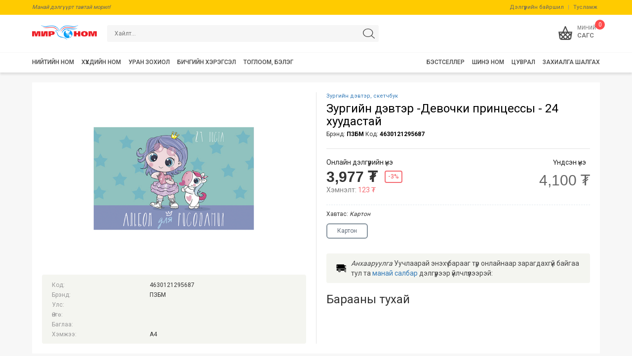

--- FILE ---
content_type: text/html; charset=UTF-8
request_url: http://sale.mirnom.mn/b/28217
body_size: 8432
content:
<!DOCTYPE html > 
<html xmlns="http://www.w3.org/1999/xhtml"> 
<head>
    <meta charset="utf-8">
    <title>Зургийн дэвтэр -Девочки принцессы - 24 хуудастай | МИРНОМ</title>
    <meta name="viewport" content="width=device-width, initial-scale=1.0, user-scalable=no">
    <meta http-equiv="X-UA-Compatible" content="IE=edge">
    <META NAME="KEYWORDS" CONTENT="Мир Номын Их Дэлгүүр, Зургийн дэвтэр -Девочки принцессы - 24 хуудастай | МИРНОМ, Mirnom.mn | Номын их дэлгүүр Мир ном Mir nom">
    <meta name="DESCRIPTION" content="">
    
    <meta property="og:title" content="Зургийн дэвтэр -Девочки принцессы - 24 хуудастай | МИРНОМ" />
    <meta property="og:type" content="website" />
    <meta property="og:url" content="http://sale.mirnom.mn/b/28217/" />
    <meta property="og:image" content="http://sale.mirnom.mn/bookimg/28217.jpg" />
    <meta property="og:site_name" content="Мир Номын Их Дэлгүүр" />
    <meta property="og:description" content="" />
	<meta name="theme-color" content="#ffdd26"/>
    <link href="/assets/plugins/bootstrap/css/bootstrap.min.css" rel="stylesheet">
    
    <link rel="stylesheet" href="/assets/plugins/owlcarousel2/css/owl.carousel.min.css">
    <link rel="stylesheet" href="/assets/plugins/owlcarousel2/css/owl.theme.default.min.css">
    
    
    <link href="/skin/new/css/style.css?v=14" rel="stylesheet">
    <link href="/skin/new/css/custom.css?v=14" rel="stylesheet">
    <link href="/skin/new/css/resize.css?v=14" rel="stylesheet">
    <script src="/assets/js/jquery-1.11.1.min.js"></script>
    <script src="/assets/plugins/jquery.lazy/jquery.lazy.min.js"></script>
	<script src="/assets/plugins/bootstrap/js/bootstrap.min.js"></script>
    <script src="/assets/plugins/owlcarousel2/js/owl.carousel.js"></script>
	<!-- Global site tag (gtag.js) - Google Analytics -->
	<script async src="https://www.googletagmanager.com/gtag/js?id=G-C8G8ZVQPM8"></script>
    <script>
      window.dataLayer = window.dataLayer || [];
      function gtag(){dataLayer.push(arguments);}
      gtag('js', new Date());
    
      gtag('config', 'G-C8G8ZVQPM8');
    </script>
    <!-- Facebook Pixel Code -->
<script>
!function(f,b,e,v,n,t,s)
{if(f.fbq)return;n=f.fbq=function(){n.callMethod?
n.callMethod.apply(n,arguments):n.queue.push(arguments)};
if(!f._fbq)f._fbq=n;n.push=n;n.loaded=!0;n.version='2.0';
n.queue=[];t=b.createElement(e);t.async=!0;
t.src=v;s=b.getElementsByTagName(e)[0];
s.parentNode.insertBefore(t,s)}(window, document,'script',
'https://connect.facebook.net/en_US/fbevents.js');
fbq('init', '1658369714411358');
fbq('track', 'PageView');
</script>
<noscript><img height="1" width="1" style="display:none"
src="https://www.facebook.com/tr?id=1658369714411358&ev=PageView&noscript=1"
/></noscript>
<!-- End Facebook Pixel Code -->
</head>
<body class="bodybook bookView" >
<div class="mobileMenu" >
    <ul class="menuUl">
    			<li class="menuLi ">
        	<a href="javascript:void(0);" class="mobCatLnk" data-cat="books">Нийтийн ном</a>
                        <ul id="mobSubMenubooks">
            	<li><a href="/main/books">Бүгдийг харах</a></li>
                        	<li>
                	<a href="javascript:void(0);" class="mobCatLnk" data-cat="11">Уран зохиол</a>
                    					<ul id="mobSubMenu11">
                    	<li><a href="/cat/11">Бүгдийг харах</a></li>
											<li>
							<a href="/cat/787">Монголын уран зохиол</a>
						</li>
											<li>
							<a href="/cat/1962">Сонгодог уран зохиол</a>
						</li>
											<li>
							<a href="/cat/997">Орчин үеийн уран зохиол</a>
						</li>
											<li>
							<a href="/cat/42">Орчуулгын зохиол</a>
						</li>
					  
					</ul>
					 
                </li>
                        	<li>
                	<a href="javascript:void(0);" class="mobCatLnk" data-cat="864">Хувь хүний хөгжил</a>
                    					<ul id="mobSubMenu864">
                    	<li><a href="/cat/864">Бүгдийг харах</a></li>
											<li>
							<a href="/cat/866">Өөртөө туслах</a>
						</li>
											<li>
							<a href="/cat/2111">Хувийн санхүү</a>
						</li>
											<li>
							<a href="/cat/2108">Эрүүл мэнд</a>
						</li>
											<li>
							<a href="/cat/2109">Эцэг эхчүүдэд</a>
						</li>
					  
					</ul>
					 
                </li>
                        	<li>
                	<a href="/cat/15" class="mobCatLnk" data-cat="15">Бизнес, эдийн засаг</a>
                     
                </li>
                        	<li>
                	<a href="javascript:void(0);" class="mobCatLnk" data-cat="820">Нэвтэрхий толь</a>
                    					<ul id="mobSubMenu820">
                    	<li><a href="/cat/820">Бүгдийг харах</a></li>
											<li>
							<a href="/cat/1917">Хүүхдэд зориулсан</a>
						</li>
											<li>
							<a href="/cat/2107">Томчуудад зориулсан</a>
						</li>
					  
					</ul>
					 
                </li>
                        	<li>
                	<a href="javascript:void(0);" class="mobCatLnk" data-cat="368">Хэл, толь бичиг</a>
                    					<ul id="mobSubMenu368">
                    	<li><a href="/cat/368">Бүгдийг харах</a></li>
											<li>
							<a href="/cat/405">Монгол хэл</a>
						</li>
											<li>
							<a href="/cat/369">Англи хэл</a>
						</li>
											<li>
							<a href="/cat/370">Орос хэл</a>
						</li>
											<li>
							<a href="/cat/371">Герман, Франц, Испани хэл</a>
						</li>
											<li>
							<a href="/cat/372">Хятад, Япон, Солонгос хэл</a>
						</li>
											<li>
							<a href="/cat/373">Бусад хэл</a>
						</li>
					  
					</ul>
					 
                </li>
                        	<li>
                	<a href="/cat/1004" class="mobCatLnk" data-cat="1004">Намтар  дурсамж </a>
                     
                </li>
                        	<li>
                	<a href="javascript:void(0);" class="mobCatLnk" data-cat="86">Түүх, нийгэм</a>
                    					<ul id="mobSubMenu86">
                    	<li><a href="/cat/86">Бүгдийг харах</a></li>
											<li>
							<a href="/cat/87">Дэлхийн түүх</a>
						</li>
											<li>
							<a href="/cat/88">Монголын түүх</a>
						</li>
											<li>
							<a href="/cat/2112">Нийгэм</a>
						</li>
					  
					</ul>
					 
                </li>
                        	<li>
                	<a href="/cat/817" class="mobCatLnk" data-cat="817">Шинжлэх ухаан</a>
                     
                </li>
                        	<li>
                	<a href="/cat/843" class="mobCatLnk" data-cat="843">Хөдөө аж ахуй</a>
                     
                </li>
                        	<li>
                	<a href="/cat/878" class="mobCatLnk" data-cat="878">Хоол хүнс</a>
                     
                </li>
                        	<li>
                	<a href="/cat/25" class="mobCatLnk" data-cat="25"> Анагаах ухаан</a>
                     
                </li>
                        	<li>
                	<a href="/cat/26" class="mobCatLnk" data-cat="26">Мэдээллийн технологи</a>
                     
                </li>
                        	<li>
                	<a href="/cat/92" class="mobCatLnk" data-cat="92">Соёл, урлаг</a>
                     
                </li>
                        	<li>
                	<a href="/cat/99" class="mobCatLnk" data-cat="99">Шашин,  далд ухаан</a>
                     
                </li>
                        	<li>
                	<a href="/cat/106" class="mobCatLnk" data-cat="106">Хууль, эрх зүй</a>
                     
                </li>
                        	<li>
                	<a href="/cat/108" class="mobCatLnk" data-cat="108">Спорт</a>
                     
                </li>
                        	<li>
                	<a href="/cat/109" class="mobCatLnk" data-cat="109"> Хобби, амралт </a>
                     
                </li>
                        	<li>
                	<a href="/cat/1902" class="mobCatLnk" data-cat="1902">Боловсрол  заах арга зүй</a>
                     
                </li>
                        	<li>
                	<a href="/cat/1910" class="mobCatLnk" data-cat="1910">Нарийн мэргэжил, үйлдвэрлэл </a>
                     
                </li>
                        	<li>
                	<a href="/cat/111" class="mobCatLnk" data-cat="111">Бэлэглэхэд тохиромжтой ном</a>
                     
                </li>
              
            </ul>
               
        </li>
				<li class="menuLi ">
        	<a href="javascript:void(0);" class="mobCatLnk" data-cat="kids">Хүүхдийн ном</a>
                        <ul id="mobSubMenukids">
            	<li><a href="/main/kids">Бүгдийг харах</a></li>
                        	<li>
                	<a href="javascript:void(0);" class="mobCatLnk" data-cat="970">Хатуу хуудастай цувралууд</a>
                    					<ul id="mobSubMenu970">
                    	<li><a href="/cat/970">Бүгдийг харах</a></li>
											<li>
							<a href="/cat/2138">Миний анхны ном</a>
						</li>
											<li>
							<a href="/cat/2133">Миний анхны үлгэрүүд </a>
						</li>
											<li>
							<a href="/cat/2152">Хайлтын ном</a>
						</li>
											<li>
							<a href="/cat/2153">Лотта хорвоотой танилцсан нь</a>
						</li>
					  
					</ul>
					 
                </li>
                        	<li>
                	<a href="javascript:void(0);" class="mobCatLnk" data-cat="2068">Зурагт ном</a>
                    					<ul id="mobSubMenu2068">
                    	<li><a href="/cat/2068">Бүгдийг харах</a></li>
											<li>
							<a href="/cat/2136">"Бяцхан театр" поп-ап ном</a>
						</li>
											<li>
							<a href="/cat/2155">Гайхамшигт Поп-ап</a>
						</li>
											<li>
							<a href="/cat/2163">Ноён Наймалж</a>
						</li>
					  
					</ul>
					 
                </li>
                        	<li>
                	<a href="javascript:void(0);" class="mobCatLnk" data-cat="768">Үлгэр, өгүүллэг</a>
                    					<ul id="mobSubMenu768">
                    	<li><a href="/cat/768">Бүгдийг харах</a></li>
											<li>
							<a href="/cat/2143">Наадаг зурагтай ном</a>
						</li>
					  
					</ul>
					 
                </li>
                        	<li>
                	<a href="javascript:void(0);" class="mobCatLnk" data-cat="297">Уран зохиол</a>
                    					<ul id="mobSubMenu297">
                    	<li><a href="/cat/297">Бүгдийг харах</a></li>
											<li>
							<a href="/cat/947">Монголын уран зохиол</a>
						</li>
											<li>
							<a href="/cat/937">Дэлхийн сонгодог зохиол</a>
						</li>
											<li>
							<a href="/cat/2119">Дэлхийн шилмэл зохиол</a>
						</li>
											<li>
							<a href="/cat/2142">Сонсдог зохиол</a>
						</li>
					  
					</ul>
					 
                </li>
                        	<li>
                	<a href="javascript:void(0);" class="mobCatLnk" data-cat="919">Танин мэдэхүй</a>
                    					<ul id="mobSubMenu919">
                    	<li><a href="/cat/919">Бүгдийг харах</a></li>
											<li>
							<a href="/cat/2113">Ясли, Цэцэрлэгийн нас</a>
						</li>
											<li>
							<a href="/cat/2114">Сургуулийн нас</a>
						</li>
											<li>
							<a href="/cat/2120">Шилдэг борлуулалттай</a>
						</li>
											<li>
							<a href="/cat/2161">Өврийн нэвтэрхий толь</a>
						</li>
					  
					</ul>
					 
                </li>
                        	<li>
                	<a href="/cat/10" class="mobCatLnk" data-cat="10">Буддаг ном</a>
                     
                </li>
                        	<li>
                	<a href="javascript:void(0);" class="mobCatLnk" data-cat="1356">Сэтгэхүй хөгжүүлэх, дасгал ажил</a>
                    					<ul id="mobSubMenu1356">
                    	<li><a href="/cat/1356">Бүгдийг харах</a></li>
											<li>
							<a href="/cat/2160">Ухаантай хүүхэд </a>
						</li>
					  
					</ul>
					 
                </li>
                        	<li>
                	<a href="/cat/763" class="mobCatLnk" data-cat="763">Комик</a>
                     
                </li>
                        	<li>
                	<a href="/cat/299" class="mobCatLnk" data-cat="299">Англи ном</a>
                     
                </li>
                        	<li>
                	<a href="javascript:void(0);" class="mobCatLnk" data-cat="773">Бэлэглэхэд тохиромжтой ном</a>
                    					<ul id="mobSubMenu773">
                    	<li><a href="/cat/773">Бүгдийг харах</a></li>
											<li>
							<a href="/cat/2134">Шинэ жилийн дурсамж </a>
						</li>
					  
					</ul>
					 
                </li>
                        	<li>
                	<a href="/cat/2140" class="mobCatLnk" data-cat="2140">шилдэг борлуулалттай</a>
                     
                </li>
              
            </ul>
               
        </li>
				<li class="menuLi ">
        	<a href="/cat/11" class="mobCatLnk" data-cat="">Уран зохиол</a>
               
        </li>
				<li class="menuLi ">
        	<a href="javascript:void(0);" class="mobCatLnk" data-cat="stationary">Бичгийн хэрэгсэл</a>
                        <ul id="mobSubMenustationary">
            	<li><a href="/main/stationary">Бүгдийг харах</a></li>
                        	<li>
                	<a href="javascript:void(0);" class="mobCatLnk" data-cat="1374">Оффис бараа</a>
                    					<ul id="mobSubMenu1374">
                    	<li><a href="/cat/1374">Бүгдийг харах</a></li>
											<li>
							<a href="/cat/1565">Тооны машин</a>
						</li>
											<li>
							<a href="/cat/1566">Штрих</a>
						</li>
											<li>
							<a href="/cat/1647">Тодруулагч</a>
						</li>
											<li>
							<a href="/cat/1648">Маркер</a>
						</li>
											<li>
							<a href="/cat/1546">Нэрийн хуудас хадгалагч</a>
						</li>
											<li>
							<a href="/cat/1547">Тамганы тос</a>
						</li>
											<li>
							<a href="/cat/1548">Харандаа үзүүрлэгч</a>
						</li>
											<li>
							<a href="/cat/1569">Шугам</a>
						</li>
											<li>
							<a href="/cat/1549">Оффис хайч</a>
						</li>
											<li>
							<a href="/cat/1550">Цавуу</a>
						</li>
											<li>
							<a href="/cat/1551">Скоч</a>
						</li>
											<li>
							<a href="/cat/1552">Бичгийн хавчаар, кноп</a>
						</li>
											<li>
							<a href="/cat/1553">Үдээсний машин</a>
						</li>
											<li>
							<a href="/cat/1554">Цаас цоологч</a>
						</li>
											<li>
							<a href="/cat/1555">Цаасны хутга</a>
						</li>
											<li>
							<a href="/cat/1556">Цаас зүсэгч</a>
						</li>
											<li>
							<a href="/cat/1557">Цаас устгагч машин</a>
						</li>
											<li>
							<a href="/cat/1558">Нуруулдагч машин</a>
						</li>
											<li>
							<a href="/cat/1570">Нуруу</a>
						</li>
											<li>
							<a href="/cat/1559">Черниль, Тушь</a>
						</li>
											<li>
							<a href="/cat/1560">Дугаарлагч , үнэ дарагч</a>
						</li>
											<li>
							<a href="/cat/1561">Хавчаартай самбар</a>
						</li>
											<li>
							<a href="/cat/1562">Бүрэгч машин</a>
						</li>
											<li>
							<a href="/cat/1563">Хогийн сав</a>
						</li>
											<li>
							<a href="/cat/1564">Мөнгөний резин</a>
						</li>
											<li>
							<a href="/cat/1567">Самбарын соронз</a>
						</li>
					  
					</ul>
					 
                </li>
                        	<li>
                	<a href="javascript:void(0);" class="mobCatLnk" data-cat="2006">Тэмдэглэлийн дэвтэр</a>
                    					<ul id="mobSubMenu2006">
                    	<li><a href="/cat/2006">Бүгдийг харах</a></li>
											<li>
							<a href="/cat/2007">А4- дэвтэр</a>
						</li>
											<li>
							<a href="/cat/2008">В5- дэвтэр</a>
						</li>
											<li>
							<a href="/cat/2010">А6- дэвтэр</a>
						</li>
					  
					</ul>
					 
                </li>
                        	<li>
                	<a href="javascript:void(0);" class="mobCatLnk" data-cat="1375">Хичээлийн хэрэгсэл</a>
                    					<ul id="mobSubMenu1375">
                    	<li><a href="/cat/1375">Бүгдийг харах</a></li>
											<li>
							<a href="/cat/1598">Цүнх</a>
						</li>
											<li>
							<a href="/cat/1596">Самбар</a>
						</li>
											<li>
							<a href="/cat/1595">Номын тавиур</a>
						</li>
											<li>
							<a href="/cat/1589">Тосон харандаа</a>
						</li>
											<li>
							<a href="/cat/1599">Пенал</a>
						</li>
											<li>
							<a href="/cat/1588">Самбарын шохой</a>
						</li>
											<li>
							<a href="/cat/1583">Усан будаг</a>
						</li>
											<li>
							<a href="/cat/1654">Бийр</a>
						</li>
											<li>
							<a href="/cat/1584">Харандаан будаг</a>
						</li>
											<li>
							<a href="/cat/1593">Үдээсний машин</a>
						</li>
											<li>
							<a href="/cat/1592">Штрих</a>
						</li>
											<li>
							<a href="/cat/1591">Фломастер</a>
						</li>
											<li>
							<a href="/cat/1649">Тодруулагч</a>
						</li>
											<li>
							<a href="/cat/1650">Маркер</a>
						</li>
											<li>
							<a href="/cat/1573">Сампин</a>
						</li>
											<li>
							<a href="/cat/1586">Гуашь</a>
						</li>
											<li>
							<a href="/cat/1574">Хайч</a>
						</li>
											<li>
							<a href="/cat/1582">Баримлын шавар</a>
						</li>
											<li>
							<a href="/cat/1575">Цавуу</a>
						</li>
											<li>
							<a href="/cat/1587">Харандаа</a>
						</li>
											<li>
							<a href="/cat/1581">Шугам</a>
						</li>
											<li>
							<a href="/cat/1578">Гортиг</a>
						</li>
											<li>
							<a href="/cat/1600">Баллуур</a>
						</li>
											<li>
							<a href="/cat/1597">Өнгийн цаас</a>
						</li>
											<li>
							<a href="/cat/1590">Буддаг ном</a>
						</li>
											<li>
							<a href="/cat/1577">Харандаа үзүүрлэгч</a>
						</li>
											<li>
							<a href="/cat/1580">Ном дэвтрийн хавтас</a>
						</li>
											<li>
							<a href="/cat/1576">Үзэг харандааны сав</a>
						</li>
											<li>
							<a href="/cat/1572">Өргөдөг тоо, үсэг, савх</a>
						</li>
											<li>
							<a href="/cat/1579">Хичээлийн хуваарь, номын хавчуурга</a>
						</li>
											<li>
							<a href="/cat/1594">Хичээлийн хэрэгслэлийн ком</a>
						</li>
											<li>
							<a href="/cat/1601">Бүтээлч ажил</a>
						</li>
											<li>
							<a href="/cat/1681">Черниль, Тушь</a>
						</li>
					  
					</ul>
					 
                </li>
                        	<li>
                	<a href="javascript:void(0);" class="mobCatLnk" data-cat="1376">Дэвтэр</a>
                    					<ul id="mobSubMenu1376">
                    	<li><a href="/cat/1376">Бүгдийг харах</a></li>
											<li>
							<a href="/cat/1602">А4  дэвтэр</a>
						</li>
											<li>
							<a href="/cat/1603">B5  дэвтэр</a>
						</li>
											<li>
							<a href="/cat/1607">Пүрштэй дэвтэр-А4</a>
						</li>
											<li>
							<a href="/cat/2057"> Пүрштэй дэвтэр-В5</a>
						</li>
											<li>
							<a href="/cat/2089">Пүрштэй дэвтэр А5</a>
						</li>
											<li>
							<a href="/cat/2058">Сурагчийн дэвтэр</a>
						</li>
											<li>
							<a href="/cat/1604">Нотны дэвтэр</a>
						</li>
											<li>
							<a href="/cat/2011">Ноорог дэвтэр </a>
						</li>
											<li>
							<a href="/cat/1605">Зургийн дэвтэр, скетчбук</a>
						</li>
											<li>
							<a href="/cat/1608">Дневник</a>
						</li>
					  
					</ul>
					 
                </li>
                        	<li>
                	<a href="javascript:void(0);" class="mobCatLnk" data-cat="1377">Үзэг, бал</a>
                    					<ul id="mobSubMenu1377">
                    	<li><a href="/cat/1377">Бүгдийг харах</a></li>
											<li>
							<a href="/cat/1615">Үзэг</a>
						</li>
											<li>
							<a href="/cat/1614">Үзгэн бал (Gelpen)</a>
						</li>
											<li>
							<a href="/cat/2064">Үзгэн бал (Rollpen)</a>
						</li>
											<li>
							<a href="/cat/2065">Үзгэн бал (Арилгадаг)</a>
						</li>
											<li>
							<a href="/cat/1613">Тосон бал</a>
						</li>
											<li>
							<a href="/cat/1617">Олон өнгийн бал</a>
						</li>
											<li>
							<a href="/cat/1612">Үзгэн балны запас</a>
						</li>
											<li>
							<a href="/cat/1611">Тосон балны Запас</a>
						</li>
											<li>
							<a href="/cat/1610">Черниль</a>
						</li>
											<li>
							<a href="/cat/1609">Механик  харандаа</a>
						</li>
											<li>
							<a href="/cat/1616">Харандаан балны запас</a>
						</li>
					  
					</ul>
					 
                </li>
                        	<li>
                	<a href="javascript:void(0);" class="mobCatLnk" data-cat="1378">Цаас</a>
                    					<ul id="mobSubMenu1378">
                    	<li><a href="/cat/1378">Бүгдийг харах</a></li>
											<li>
							<a href="/cat/1618">Фото цаас</a>
						</li>
											<li>
							<a href="/cat/1627">Инкжет цаас</a>
						</li>
											<li>
							<a href="/cat/1628">Слайд</a>
						</li>
											<li>
							<a href="/cat/1619">Өнгийн цаас</a>
						</li>
											<li>
							<a href="/cat/1626">Фольга цаас</a>
						</li>
											<li>
							<a href="/cat/1620">Бичгийн цаас</a>
						</li>
											<li>
							<a href="/cat/1621">Цавуутай цаас</a>
						</li>
											<li>
							<a href="/cat/1622">Кассын цаас (толан)</a>
						</li>
											<li>
							<a href="/cat/1623">Үнийн цаас</a>
						</li>
											<li>
							<a href="/cat/1624">Калька цаас</a>
						</li>
											<li>
							<a href="/cat/1625">ММ-ийн цаас</a>
						</li>
					  
					</ul>
					 
                </li>
                        	<li>
                	<a href="javascript:void(0);" class="mobCatLnk" data-cat="1379">Хавтас</a>
                    					<ul id="mobSubMenu1379">
                    	<li><a href="/cat/1379">Бүгдийг харах</a></li>
											<li>
							<a href="/cat/1641">Үнэмлэх, мандатны хавтас</a>
						</li>
											<li>
							<a href="/cat/1629">Архивын хайрцаг ба хавтас</a>
						</li>
											<li>
							<a href="/cat/1642">Бичиг баримтын тавиур</a>
						</li>
											<li>
							<a href="/cat/1644">Баримтын хавтас</a>
						</li>
											<li>
							<a href="/cat/1631">Олон хуудастай хавтас</a>
						</li>
											<li>
							<a href="/cat/1632">Хавчаартай хавтас</a>
						</li>
											<li>
							<a href="/cat/1633">Нуруутай хавтас</a>
						</li>
											<li>
							<a href="/cat/1634">Цахилгаантай хавтас</a>
						</li>
											<li>
							<a href="/cat/1635">Кноптой хавтас</a>
						</li>
											<li>
							<a href="/cat/1637">Тасалгаатай хавтас</a>
						</li>
											<li>
							<a href="/cat/1636">Дугтуй, лацтай   хавтас</a>
						</li>
											<li>
							<a href="/cat/1639">Архивын нүхтэй хавтас</a>
						</li>
											<li>
							<a href="/cat/1640">Цүнхэн хавтас</a>
						</li>
											<li>
							<a href="/cat/1638">Тусгаарлагч</a>
						</li>
											<li>
							<a href="/cat/1643">Гар самбар</a>
						</li>
					  
					</ul>
					 
                </li>
              
            </ul>
               
        </li>
				<li class="menuLi ">
        	<a href="javascript:void(0);" class="mobCatLnk" data-cat="gift">Тоглоом, бэлэг</a>
                        <ul id="mobSubMenugift">
            	<li><a href="/main/gift">Бүгдийг харах</a></li>
                        	<li>
                	<a href="/cat/1992" class="mobCatLnk" data-cat="1992">Цуврал номууд бүрэн багц</a>
                     
                </li>
              
            </ul>
               
        </li>
		        	
        <li class="menuLi "><a href="/books/series">Цуврал</a></li>
        <!--<li class="menuLi "><a href="/cat/2016">Багц</a></li>-->
		<li class="menuLi "><a href="/newbook">Шинэ ном</a></li>
        <li class="copyRights">
            <div>© 2011-2026. <br/>"Мир ном" номын их дэлгүүр</div>
        </li>
    
    </ul>
</div>
<div class="mobileTools">
	<a class="menu " style="position: relative;" href="/"><i class="icon homeIcon"></i>Нүүр</a>
	<a class="menu mobileCatBtn " style="position: relative;" href="javascript:void(0);"><i class="icon catIcon"></i>Ангилал</a>
	<a class="menu " style="position: relative;" href="/books/mobsearch"><i class="icon searchIcon"></i>Хайлт</a>
	<a class="menu " style="position: relative;" href="/books/series"><i class="icon seriesIcon"></i>Цуврал</a>
	<a class="menu " style="position: relative;" href="/newbook"><i class="icon newIcon"></i>Шинэ</a>
</div>
<div class="cssHeader">	
	<div class="headerTop">
    	<div class="container">
        	<div class="title">Манай дэлгүүрт тавтай морил!</div>
            <div class="menu">
            	<a href="/page/8/">Дэлгүүрийн байршил</a> | <a href="/page/12/">Тусламж</a>
            </div>
        </div>
    </div>
    <div class="container">
        <div class="headerTopSize">
    		<div class="mobileMenuBtn"><span class="stroke stroke-one"></span><span class="stroke stroke-two"></span><span class="stroke stroke-three"></span></div>
            <div class="mobileBackBtn"><svg xmlns="http://www.w3.org/2000/svg" width="16" height="16" fill="currentColor" class="bi bi-arrow-left" viewBox="0 0 16 16">
  <path fill-rule="evenodd" d="M15 8a.5.5 0 0 0-.5-.5H2.707l3.147-3.146a.5.5 0 1 0-.708-.708l-4 4a.5.5 0 0 0 0 .708l4 4a.5.5 0 0 0 .708-.708L2.707 8.5H14.5A.5.5 0 0 0 15 8z"/>
</svg></div>
            <div class="mainLogo">
                <a href="/">
                    <img src="/skin/new/img/logo.png"  />
                </a>
            </div>	
            <div class="topSearch">
            <form action="/search" method="get" role="search" class="searchFrm">
                <div class="input-group">
                  <input type="text" name="searchKey" value="" class="searchInp" placeholder="Хайлт...">
                  <span class="input-group-btn">
                    <button class="searchBtn " type="submit"></button>
                  </span>
                </div>
            </form>
            </div>
            <div class="topTools">
                
                
                <div class="userCart" id="headerQBasket">
					<div class="toolBtn">
	<a href="/user/cart" id="mainBasketBtn" class="ajaxModal">
		<div class="uicon cicon"></div>
		<span class="basket-mobile-count basket-default-items-count">0</span>
		<span class="utext">
			<span class="main">Миний</span>
			САГС
		</span>
	</a>
</div>
<div class="cartArrow">
    <span></span>
</div>
<div class="menuCarts cartScrlDiv ">
	<h4 class="cartTitle">
    	Таны сагсанд
    </h4>
        <div class="miniCartTable ">
	<div class="alert alert-warning">Бүтээгдэхүүн байхгүй байна</div>
    </div>
    </div>                </div>
            </div>
            
        </div>
        
    </div>
    <div class="headerCat hidden-xs">
        <div class="container">
        <ul>
        	            <li>
            <div class="oneCat">
                <a href="/main/books">
                    <div>Нийтийн ном</div>
                </a>
            </div>
            </li>
                        <li>
            <div class="oneCat">
                <a href="/main/kids">
                    <div>Хүүхдийн ном</div>
                </a>
            </div>
            </li>
                        <li>
            <div class="oneCat">
                <a href="/cat/11">
                    <div>Уран зохиол</div>
                </a>
            </div>
            </li>
                        <li>
            <div class="oneCat">
                <a href="/main/stationary">
                    <div>Бичгийн хэрэгсэл</div>
                </a>
            </div>
            </li>
                        <li>
            <div class="oneCat">
                <a href="/main/gift">
                    <div>Тоглоом, бэлэг</div>
                </a>
            </div>
            </li>
               
            <li style="float: right; margin-right: 0;">
            <div class="oneCat rcat">
                <a href="/order.check.php" target="_blank">
                    <div>Захиалга шалгах</div>
                </a>
            </div>
            </li>                   
            <li style="float: right;">
            <div class="oneCat rcat">
                <a href="/books/series">
                    <div>Цуврал</div>
                </a>
            </div>
            </li>
			<li style="float: right;">
            <div class="oneCat ">
                <a href="/newbook">
                    <div>Шинэ ном</div>
                </a>
            </div>
            </li>
			<li style="float: right;">
            <div class="oneCat rcat">
                <a href="/books/bestsellers">
                    <div>Бэстселлер</div>
                </a>
            </div>
            </li>  
        </ul>
    </div>
</div>
</div>   <div class="cssBody cssPageContent">
    
<div class=" container">
    <div class="cssBookMore">
        <div class="bookPic">
            <div class="moreBookPic">
                <img  src="/bookimg/28217.jpg">
            </div>
			<div class="bookDes">
                <table border="0" cellpadding="3" cellspacing="0">			    
                    <tbody>
                    <tr>
                        <td class="desTitle" width="120">Код:</td>
                        <td width="190">4630121295687</td>
                    </tr>
                                         <tr>
                        <td class="desTitle">Брэнд:</td>
                        <td>ПЗБМ</td>
                   </tr>
                                       <tr>	
                        <td class="desTitle">Улс:</td>
                        <td></td>
                    </tr>                    
                    <tr>
                        <td class="desTitle">Өнгө:</td>
                        <td></td>
                    </tr>
                    <tr>
                        <td class="desTitle">Баглаа:</td>
                        <td></td>
                    </tr>
                    <tr>
                        <td class="desTitle">Хэмжээ:</td>
                        <td>А4</td>
                    </tr>   
                            
                </tbody>
                </table>
                
            </div>
        </div>
        <div class="bookDesk">
                        <div class="bookCat"><a href="/books/cat/1605">Зургийн дэвтэр, скетчбук</a></div>
                        <div class="bookTitle">
				<h3>Зургийн дэвтэр -Девочки принцессы - 24 хуудастай</h3>
				<div>Брэнд: <a href="javascript:void(0)">ПЗБМ</a> Код: <a href="javascript:void(0)">4630121295687</a></div>
			</div>
						<div class="bookPrice">
								<div class="currentPrice">
										<h5>Онлайн дэлгүүрийн үнэ</h5>
					<div class="price">
						<h4>3,977 ₮</h4>
						<span class="discount">-3%</span>
					</div>
					<div class="save">Хэмнэлт: <span>123 ₮</span></div>
				</div>
				<div class="mainPrice">
					<h5 class="label">Үндсэн үнэ</h5>
					<h4 class="old-price">4,100 ₮</h4>
				</div>
							</div>	
            		
			<div class="title-bar"><div class="selected"><span >Хавтас: </span><em id="sizeSelTitle">Картон</em></div></div>
			<div class="proChoices">				
				<button type="button" class="sizeChoice active">Картон</button>
			</div>
			                        <div class="bookShipping"><span class="deliveryIcon"></span><div class="deliveryTitle"><i>Анхааруулга</i><span> Уучлаарай энэхүү барааг түр онлайнаар зарагдахгүй байгаа тул та <a href="/page/8/">манай салбар</a> дэлгүүрээр үйлчлүүлээрэй:</span></div></div>
                    
            <div class="clearfix"></div>
			
			<div></div>
            <h3>Барааны тухай</h3>
			<p>
						</p>
            
        </div>
            
    	<div class="clearfix"></div>
		
    </div>
</div>
<div class="container" id="releatedBook">
</div>



<div class="container">
	<div class="widTitle">
    	<div class="title"><a>Сүүлд үзсэн бараа</a></div>
    </div>
    <div class=" viewBooksLs owl-carousel owl-theme">
    	        <div class="onePro">
            <a href="/b/28217">
                <img class="lazy" data-src="/bookimg/28217.jpg" style="max-height:121px" >
            </a>
        </div>
            </div>
</div>
 
</div>
<div style="clear:both;"></div>

<div class="clearfix"></div>
</div>
<div style="clear:both;"></div>
<footer id="footer" >
    <div class="footer-top ">
        <div class="container">
          <div class="sidebar">
            
            <aside class="widget">
                <ul>
                   					  <li><a href="/page/10/">Бидний тухай</a></li>
										  <li><a href="/page/8/">Салбар дэлгүүрүүд</a></li>
					                </ul>
            </aside>
            <aside class="widget">
                <ul>
                                  <li><a href="/page/8/">Салбар дэлгүүрүүд</a></li>
					                  <li><a href="/page/13/">Хүргэлтийн нөхцөл</a></li>
					                </ul>
            </aside>
			 <aside class="widget ">
				<div class="socialLink">
					<a href="fb" target="_blank" class="hashAdded">
						<i class="fa fa-facebook "></i>
					</a>
					<a href="t" target="_blank" class="hashAdded">
						<i class="fa fa-twitter"></i>
					</a>
					<a href="gl" target="_blank" class="hashAdded">
						<i class="fa fa-google"></i>
					</a>
					<a href="y" target="_blank" class="hashAdded">
						<i class="fa fa-youtube"></i>
					</a>
				</div>
				<div class="copyright ">
					
				</div>
            </aside>
            <aside class="widget">
                <div>
					<div style="font-weight: bold">Хаяг</div>
					Энхтайваны өргөн чөлөө, 2-р хороо, Баянгол дүүрэг, Улаанбаатар хот, Монгол улс<br>
					Грандплаза төв 5 давхарт<br>
					Утас: (+976) 70100622<br>
					info@mirnom.mn
				</div>
            </aside>
          </div>
          <div class="clearfix"></div>
		</div>
    </div>
    
</footer>
<div class="clearfix"></div>
<div class="modal fade" id="mainModalWin">
  <div class="modal-dialog modal-cart">
    <div class="modal-content" id="mainModalCon">
      
    </div>
  </div>
</div>

<script src="/assets/js/jqajax.js?v=35"></script>

﻿<script>
$(document).ready(function () { 
	
	
	$(document).on('click',".add-cart-buy", function(){
    
		var proID = $(this).attr("data-pro-id");
		
		var proTitle = $(this).attr("data-pro-title");
		
		/*alert("Мэдэгдэл! Захиалга 2025 оны 11-р сарын 13-ний өдөр хүртэл түр хаав.");*/
		
		
		$('.add-cart-buy').attr('disabled', 'disabled');
		
		
		
		$.ajax({
			type: "POST",
			url: "/modu/widSys",
			data: 'selWid=qbasket&qbShow=ok&basketProID='+proID,
			dataType: "html",
			success: function(msg){
				
				if(parseInt(msg)!=0)
				{
					$('#headerQBasket').html(msg);
					$("#mainBasketBtn").click();
					
				}
				
				$('.add-cart-buy').removeAttr('disabled');
			}
			
		});
		
		
	
	});
	
	
});

</script>
<script>
$(document).ready(function () { 
	
	$('.viewBooksLs').owlCarousel({
		loop: true,
		nav:false,
		center: true,
		dots:false,
		responsive: {
		  0: {
			items: 4,
			margin: 10
		  },
		  600: {
			items: 5,
			nav: false
		  },
		  800: {
			items: 6,
			nav: false
		  },
		  1000: {
			items: 8,
			nav: true,
			margin: 20
		  },
		  1200: {
			items: 10,
			nav: true,
			margin: 20
		  },
		  1701: {
			items: 12,
			nav: true,
			loop: false,
			margin: 20
		  }
		}
	  })
	  
});
</script><script>
function cmdMaxCharFnc(field) {

	maxlimit = field.getAttribute("maxlength");

	if (field.value.length > maxlimit)
		field.value = field.value.substring(0, maxlimit);

	else 
		thisCharCount = field.value.length;

	$('.' + field.getAttribute("data-chard")).text(thisCharCount + "/" + maxlimit +" тэмдэгт");
	

}


$().ready(function(){
	
	
  
	$(document).on('submit',".cmdFrm", function(e){
	
		
		postFrm = true;
		var frmObj = $(this);
		
		if(frmObj.find("textarea").val().length<2){
			
			frmObj.find("textarea").focus();			
			postFrm = false;
				
		}
			
		if(postFrm){
			
			$.ajax({
				type: "POST",
				url: "/modu/widSys",
				data: frmObj.serialize(),
				dataType: "json",
				success: function(data){
					
					frmObj.find("textarea").val('');
					$(".tokenID" + data.maincmd).val(data.token);
					$("#commentList" + data.maincmd).prepend(data.cmdHtml);	
					$("#allCmdCount").html(data.cmdCount);	
						
					if(data.maincmd>0)
						$('#commentReply' + data.maincmd).html('');			
					
				}
				
			});
		
		}		
		
		
		return false;
		
	});
	
	
	
	$('.cmdReply').on('click',function (e) {
        
		var cmdID = $(this).attr("data-cmd");
		var cmdCl = $(this).attr("data-cl");
			
		$.ajax({
			type: "POST",
			url: "/modu/widSys",
			data: '&selWid=comment&cmdReply=ok&cmdID=' + cmdID + '&cmdCl=' + cmdCl + '&newsID=',
			dataType: "html",
			success: function(data){
				
				$('#commentReply' + cmdID).html(data);			
		
			
			}
			
		});
			
		
		
		return false;
		
    });
	
});

</script>
</body>
</html>

--- FILE ---
content_type: text/css
request_url: http://sale.mirnom.mn/skin/new/css/resize.css?v=14
body_size: 1357
content:
@media (max-width: 1400px) {
	.cssHeader .topSearch{
		width:550px;
	}
	.headerCat UL LI .oneCat DIV {
		font-size: 12px;
		line-height: 14px;
		padding: 12px 0;
	}
	.cssPageAbout .pageHead{
		height:300px;
	}
	.cssPageAbout .pageHead H2{
		line-height:240px;
	}
	.homeProSlide .onePro .proPic{
		width:824px;  height:400px;
	}
	.homeProSlide .onePro .proDes{
		width:326px;  height:400px;
	}
	.book .book-cov {
		height: 220px;
	}
	.book .book-details .book-description .book-title a {
		font-size: 12px;
	}
	.cssLeftCat .oneCat A {
		font-size: 11px;
	}
	.mainRow .mainCol{
		width:870px;
	}
	.mainRow .subCol{
		width:300px;
	}

}
@media (max-width: 1200px) {
	.bookRow .bookCol{
		width:33.333333333%;
	}
	.cssHeader .topSearch{
		width:400px;
	}
	.headerCat UL LI .oneCat DIV {
		font-size: 11px;
		line-height: 13px;
		padding: 12px 0;
	}	
	.homeProSlide .onePro .proPic{
		width:680px;  height:330px;
	}
	.homeProSlide .onePro .proDes{
		width:270px;  height:330px;
	}
	.homeProSlide .onePro .proDes .content {
		padding: 10px;
	}
	.homeProSlide .onePro H3 {
		font-size: 20px;
	}
	.timeLeft .timeDiv .item .value {
		width: 50px;
		height: 42px;
		font-size: 23px;
		line-height: 40px;
	}
	.mainRow .mainCol{
		width:700px;
	}
	.mainRow .subCol{
		width:270px;
	}
}
@media (max-width: 990px) {
	body {
		font-size: 11px;
	}
	.container, .container-fluid {
		padding: 0;
	}
	.homeProSlide {
		padding: 10px 0;
	}
	.widTitle {
		margin-right:10px;margin-left:10px;
	}
	.cssBookMore {
		margin:-40px 0 0 0;
		padding: 10px;
	}
	.cssBookMore .moreBookPic {
		margin:0 -10px;
		height: 55vh; padding-bottom:10px;
		background: #f1f1f1;
	}
	.cssBookMore .moreBookPic IMG{
		max-width: 100%;
		width:auto; height:100%;
	}
	.cssBookMore .buySection .qty-changer{
		display: none;
	}
	.cssBookMore .bookDes {
		display: none;
	}
	.cssBookMore .bookMobDes{
		display:block;
	}
	.bookRow .bookCol{
		width:50%;
	}
	.cssHeader .topSearch{
		display:none;
	}	
	.cssBookMore .bookPic {
		
		flex: 0 0 100%; padding-right: 0;

	}
	.cssBookMore .bookDesk {
		flex: 0 0 100%;	
		border-left:none;
		padding-left: 0; padding-top: 10px;
	}
	.homeProSlide .onePro .proPic{
		width:510px;  height:254px;
	}
	.homeProSlide .onePro .proDes{
		width:220px;  height:254px;
	}
	.homeProSlide .onePro .proDes .content {
		padding: 10px;
	}
	.homeProSlide .onePro H3 {
		font-size: 18px;
	}
	.timeLeft .timeDiv .item .value {
		width: 40px;
		height: 32px;
		font-size: 20px;
		line-height: 30px;
	}
	.mainRow .mainCol{
		width:510px;
	}
	.mainRow .subCol{
		width:240px;
	}
}
.mobileShow{
	display:none;
}
@media (max-width: 767px) {
	.bookRow .bookCol{
		width:50%;
		float:left; padding:0 10px;
	}
	.mobileHidden{
		display:none;
	}
	.mobileShow{
		display:block;
	}
	.cssBody{
		padding-top: 40px;
	}
	.footer-top{
		display:none;
	}
	#footer {
		height:56px;
	}
	.mobileMenu,.mobileMenuBtn{
		display:block;
	}
	.bookView .mobileMenuBtn{
		display:none;
	}
	.bookView .mobileBackBtn{
		display:block;
	}
	.cssHeader{
		position:fixed; top: 0; left: 0; width: 100%; padding: 0 10px;
		background:#ffdd26;
	}
	.bookView .cssHeader{
		box-shadow:none;
		background: linear-gradient(0deg,rgba(255, 221, 38, 0), rgba(255, 221, 38, 50));

	}
	.cssHeader .headerTop {
		display: none;
	}
	.cssHeader .mainLogo{
		padding-right:5px; padding-left: 50%; margin-left: -70px;
		height: 50px; line-height: 53px;
	}
	.bookView .cssHeader .mainLogo{
		display:none;
	}
	.cssHeader .topTools .userCart, .cssHeader .topTools .userMenu{
		padding: 8px 0 5px 0;;
		height: 50px;
	}
	.cssHeader .topTools .toolBtn A {
		padding: 0 4px;
	}
	.cssHeader .topTools .toolBtn .uicon{
		width:20px;
	}
	.cssHeader .topTools .toolBtn .utext{
		display: none;
	}
	.cssCartBookList .cartFooter .cartPay{
		width:50%;
		float:left;
	}
	.cssCartBookList .cartFooter .cartBtn{
		width:100%; padding-top:10px;
		float:right;
	}
	.cssHeader .topTools .toolBtn .basket-mobile-count{
		right: 0px;
	}
	.cssPageAbout .pageContent{
		padding:50px 20px;
	}
	.book .bookAction .bookBtns {
		width: 80%;
	}
	.homeProSlide .onePro .proPic{
		width:100%; height:auto; float:none;
	}
	.homeProSlide .onePro .proDes{
		width:100%; height:auto; float:none;
	}
	.mainRow .mainCol{
		width:100%;
	}
	.mainRow .subCol{
		width:100%;
	}
	.cssHeader .topTools .userCart .cartArrow ,.cssHeader .topTools .userCart .menuCarts{
		display: none;
	}
	.mobileTools{
		display: flex;
	}
	.cssTopNews{
		padding:10px 0;
	}
	.cssTopNews .oneBook{
		padding:0; margin:0 auto;
		display:block;
	}
	.cssTopNews .oneBook .bookCov{
		width: 100%; height: auto; margin:0;
		display:block;
	}
	.cssTopNews .oneBook .bookCov IMG{
		width:auto; margin:auto;
		display: block;
		height: 50vh;
		image-rendering: -webkit-optimize-contrast;
		box-shadow: -16px 16px 50px rgba(0,0,0,.25);
	}
	.cssTopNews .oneBook .bookDetails{
		margin:15px;
	}
	.cssTopNews .oneBook .bookCov IMG {
		box-shadow: none;
	}
	.cssTopNews .oneBook .bookDetails .book-title,.cssTopNews .oneBook .bookDetails .book-author{
		display:none;
	}	
}

--- FILE ---
content_type: text/javascript
request_url: http://sale.mirnom.mn/assets/js/jqajax.js?v=35
body_size: 1503
content:
$(document).ready(function () { 
	
	$('.lazy').lazy();
	
	$(".mobileMenuBtn").click(function() {
	
		$(document.body).toggleClass( "mobileMenuOn" );
	
	
	});
	$(".mobileBackBtn").click(function() {
	
		window.history.back();
	
	
	});
	
	$(".mobileCatBtn").click(function() {
	
		$(document.body).toggleClass( "mobileMenuOn" );
	
	
	});
	
	$(".mobCatLnk").click(function() {
		var selCatID = $(this).attr("data-cat");
		$(this).toggleClass( "openMenu" );
		$("#mobSubMenu" + selCatID).toggleClass( "subOpenCats" );
		
	
	});
	
	$(".shareFacebook").each(

	

	function(){

		{var e=$(this),t=encodeURIComponent(e.attr("data-url")||document.location.href);}

		$(e).click(function(){bchkfacebook(t)}),$.getJSON("http://graph.facebook.com/v2.2/?id="+t,function(t){e.find(".count").html(t.share.share_count)})

		}

	

	)
	
	
	$(document).on('click',".add-cart", function(){
    
		var proID = $(this).attr("data-pro-id");
		
		var proTitle = $(this).attr("data-pro-title");
		
	/*	alert("Мэдэгдэл! Захиалга 2025 оны 11-р сарын 13-ний өдөр хүртэл түр хаав.");*/
		
		

		$('.add-cart').attr('disabled', 'disabled');
		
		$.ajax({
			type: "POST",
			url: "/modu/widSys",
			data: 'selWid=qbasket&qbShow=ok&basketProID='+proID,
			dataType: "html",
			success: function(msg){
				
				if(parseInt(msg)!=0)
				{
					$('#headerQBasket').html(msg);
					alert(proTitle + " сагсанд нэмэгдэлээ!");
					
				}
				
				$('.add-cart').removeAttr('disabled');
			}
			
		});
		
		
		
		
	});
	
	$(document).on('click',".product-remove", function(){
    
		var proID = $(this).attr("data-pro-id");		
		var proTitle = $(this).attr("data-pro-title");
		
		$('.product-remove').attr('disabled', 'disabled');
		
		$.ajax({
			type: "POST",
			url: "/modu/widSys",
			data: 'selWid=qbasket&qbShow=ok&delProID='+proID,
			dataType: "html",
			success: function(msg){
				
				if(parseInt(msg)!=0)
				{
					$('#headerQBasket').html(msg);
					
					$('#cartBook' + proID ).slideUp();
					
					alert(proTitle + " устглаа!");
					
				}
				
				$('.product-remove').removeAttr('disabled');
			}
			
		});
	
	});
	
	$(document).on('click',".ajaxModal", function(){
        
		var clkUrl = $(this).attr("href");
		
		$('#mainModalWin').modal("show");
		
		$('#mainModalCon').html("Түр хүлээнэ үү уншиж байна ...");
		
		
			
		$.ajax({
			type: "POST",
			url: clkUrl,
			data: '&ajaxMod=ok',
			dataType: "html",
			success: function(msg){
				
				if(parseInt(msg)!=0)
				{				
					
					$('#mainModalCon').html(msg);			
		
				}
			}
			
		});
			
		
		
		return false;
		
    });
	
	$('.mirCarousel').owlCarousel({
		loop: true,
		nav:false,
		
		dots:false,
		responsive: {
		  0: {
			items: 2,
			  center: true,
			  margin: 10
		  },
		  768: {
			items: 3
		  },
		 995: {
			items: 4,
			margin: 20
		  },
		  1201: {
			items: 5,
			margin: 20
		  }
		}
	  });
	
});


function bchktwitter(e,t){

	

	if(isWebkitMobile()){

		var n=confirm("Twitter App суулгах уу?");1==n?document.location="twitter://post?message="+t+"%20"+e:window.open("http://twitter.com/share?url="+e+"&text="+t+"&","twitterwindow","height=450, width=550, top="+($(window).height()/2-225)+", left="+($(window).width()/2-275)+", toolbar=0, location=0, menubar=0, directories=0, scrollbars=0")

	}

	else window.open("http://twitter.com/share?url="+e+"&text="+t+"&","twitterwindow","height=450, width=550, top="+($(window).height()/2-225)+", left="+($(window).width()/2-275)+", toolbar=0, location=0, menubar=0, directories=0, scrollbars=0")



}

function bchkfacebook(e){

	window.open("http://www.facebook.com/sharer/sharer.php?u="+e,"facebook-share-dialog","width=626,height=436, top="+($(window).height()/2-225)+", left="+($(window).width()/2-275)+", toolbar=0, location=0, menubar=0, directories=0, scrollbars=0")

}



function isWebkitMobile(){

	return window.navigator.userAgent.match(/iPad/i)||window.navigator.userAgent.match(/iPhone/i)||window.navigator.userAgent.match(/Android/i)

}